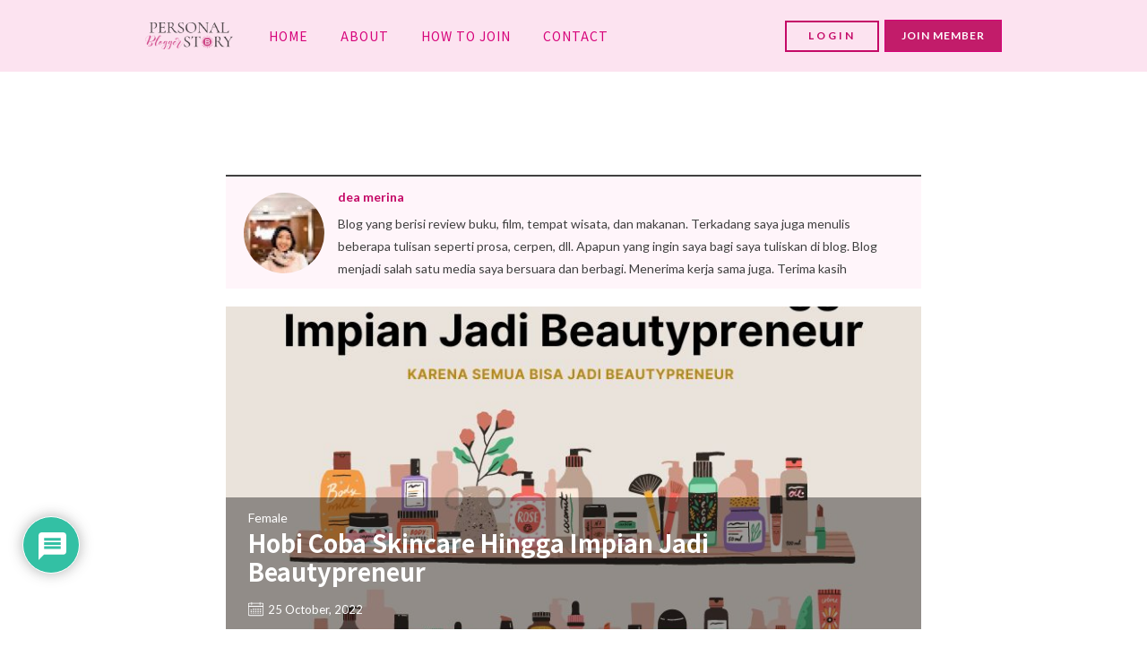

--- FILE ---
content_type: text/html; charset=utf-8
request_url: https://www.google.com/recaptcha/api2/aframe
body_size: 267
content:
<!DOCTYPE HTML><html><head><meta http-equiv="content-type" content="text/html; charset=UTF-8"></head><body><script nonce="gX07a0m2DhF8MCNQkvNtYw">/** Anti-fraud and anti-abuse applications only. See google.com/recaptcha */ try{var clients={'sodar':'https://pagead2.googlesyndication.com/pagead/sodar?'};window.addEventListener("message",function(a){try{if(a.source===window.parent){var b=JSON.parse(a.data);var c=clients[b['id']];if(c){var d=document.createElement('img');d.src=c+b['params']+'&rc='+(localStorage.getItem("rc::a")?sessionStorage.getItem("rc::b"):"");window.document.body.appendChild(d);sessionStorage.setItem("rc::e",parseInt(sessionStorage.getItem("rc::e")||0)+1);localStorage.setItem("rc::h",'1768823563831');}}}catch(b){}});window.parent.postMessage("_grecaptcha_ready", "*");}catch(b){}</script></body></html>

--- FILE ---
content_type: text/css
request_url: https://bloggerperempuan.com/wp-content/uploads/oxygen/css/62358.css?cache=1741343952&ver=6.9
body_size: 69
content:
#_search_form-86-55815{width:100%;font-family:'Lato';margin-right:10px}#_search_form-86-55815 input,#_search_form-86-55815 textarea{border-color:#d60079;color:#ffffff;border-radius:10px}#_search_form-86-55815 input[type=submit]{background-color:#d60079}div.ct-section-inner-wrap,div.oxy-header-container{max-width:996px}